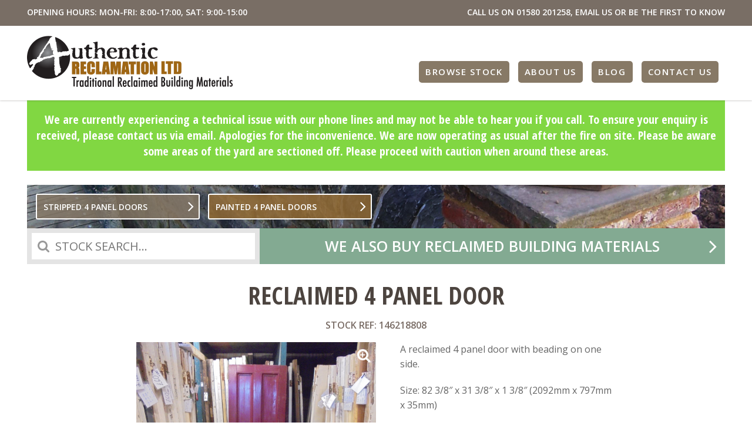

--- FILE ---
content_type: text/html; charset=UTF-8
request_url: https://authentic-reclamation.co.uk/stock-item/reclaimed-4-panel-door-1u/
body_size: 9183
content:
<!DOCTYPE html>
<html class="no-js" lang="en-GB" prefix="og: https://ogp.me/ns#">
<head>
	<meta charset="UTF-8" />
	<meta name="viewport" content="width=device-width,initial-scale=1.0" />
	<meta name="REQUEST_URL" content="https://authentic-reclamation.co.uk/stock-item/reclaimed-4-panel-door-1u/" />
	<meta name="SKYPE_TOOLBAR" content="SKYPE_TOOLBAR_PARSER_COMPATIBLE" />
	
<!-- Search Engine Optimization by Rank Math - https://rankmath.com/ -->
<title>Reclaimed 4 Panel Door - Authentic Reclamation</title>
<meta name="description" content="Size: 82 3/8&quot; x 31 3/8&quot; x 1 3/8&quot; (2092mm x 797mm x 35mm) Price: £75 + VAT"/>
<meta name="robots" content="follow, index, max-snippet:-1, max-video-preview:-1, max-image-preview:large"/>
<link rel="canonical" href="https://authentic-reclamation.co.uk/stock-item/reclaimed-4-panel-door-1u/" />
<meta property="og:locale" content="en_GB" />
<meta property="og:type" content="article" />
<meta property="og:title" content="Reclaimed 4 Panel Door - Authentic Reclamation" />
<meta property="og:description" content="Size: 82 3/8&quot; x 31 3/8&quot; x 1 3/8&quot; (2092mm x 797mm x 35mm) Price: £75 + VAT" />
<meta property="og:url" content="https://authentic-reclamation.co.uk/stock-item/reclaimed-4-panel-door-1u/" />
<meta property="og:site_name" content="Authentic Reclamation Ltd." />
<meta property="og:updated_time" content="2018-11-02T11:03:44+00:00" />
<meta property="og:image" content="https://authentic-reclamation.co.uk/wp-content/uploads/2016/08/Batch-t5-6-u1-4-009-1U-Far.jpg" />
<meta property="og:image:secure_url" content="https://authentic-reclamation.co.uk/wp-content/uploads/2016/08/Batch-t5-6-u1-4-009-1U-Far.jpg" />
<meta property="og:image:width" content="1200" />
<meta property="og:image:height" content="900" />
<meta property="og:image:alt" content="Reclaimed 4 Panel Door" />
<meta property="og:image:type" content="image/jpeg" />
<meta name="twitter:card" content="summary_large_image" />
<meta name="twitter:title" content="Reclaimed 4 Panel Door - Authentic Reclamation" />
<meta name="twitter:description" content="Size: 82 3/8&quot; x 31 3/8&quot; x 1 3/8&quot; (2092mm x 797mm x 35mm) Price: £75 + VAT" />
<meta name="twitter:image" content="https://authentic-reclamation.co.uk/wp-content/uploads/2016/08/Batch-t5-6-u1-4-009-1U-Far.jpg" />
<!-- /Rank Math WordPress SEO plugin -->

<link rel='dns-prefetch' href='//cdnjs.cloudflare.com' />
<link rel='dns-prefetch' href='//fonts.googleapis.com' />
<link rel="alternate" type="application/rss+xml" title="Authentic Reclamation &raquo; Feed" href="https://authentic-reclamation.co.uk/feed/" />
<style id='wp-img-auto-sizes-contain-inline-css'>
img:is([sizes=auto i],[sizes^="auto," i]){contain-intrinsic-size:3000px 1500px}
/*# sourceURL=wp-img-auto-sizes-contain-inline-css */
</style>
<link rel='stylesheet' id='authentic-reclamation-fonts-css' href='//fonts.googleapis.com/css?family=Open+Sans:400,600,700%7COpen+Sans+Condensed:700' />
<link rel='stylesheet' id='authentic-reclamation-css' href='https://authentic-reclamation.co.uk/wp-content/themes/authentic-reclamation/assets/css/main.css?ver=20180629' />
<script id="gforms-hooks-js">var gform;gform||(document.addEventListener("gform_main_scripts_loaded",function(){gform.scriptsLoaded=!0}),document.addEventListener("gform/theme/scripts_loaded",function(){gform.themeScriptsLoaded=!0}),window.addEventListener("DOMContentLoaded",function(){gform.domLoaded=!0}),gform={domLoaded:!1,scriptsLoaded:!1,themeScriptsLoaded:!1,isFormEditor:()=>"function"==typeof InitializeEditor,callIfLoaded:function(o){return!(!gform.domLoaded||!gform.scriptsLoaded||!gform.themeScriptsLoaded&&!gform.isFormEditor()||(gform.isFormEditor()&&console.warn("The use of gform.initializeOnLoaded() is deprecated in the form editor context and will be removed in Gravity Forms 3.1."),o(),0))},initializeOnLoaded:function(o){gform.callIfLoaded(o)||(document.addEventListener("gform_main_scripts_loaded",()=>{gform.scriptsLoaded=!0,gform.callIfLoaded(o)}),document.addEventListener("gform/theme/scripts_loaded",()=>{gform.themeScriptsLoaded=!0,gform.callIfLoaded(o)}),window.addEventListener("DOMContentLoaded",()=>{gform.domLoaded=!0,gform.callIfLoaded(o)}))},hooks:{action:{},filter:{}},addAction:function(o,r,e,t){gform.addHook("action",o,r,e,t)},addFilter:function(o,r,e,t){gform.addHook("filter",o,r,e,t)},doAction:function(o){gform.doHook("action",o,arguments)},applyFilters:function(o){return gform.doHook("filter",o,arguments)},removeAction:function(o,r){gform.removeHook("action",o,r)},removeFilter:function(o,r,e){gform.removeHook("filter",o,r,e)},addHook:function(o,r,e,t,n){null==gform.hooks[o][r]&&(gform.hooks[o][r]=[]);var d=gform.hooks[o][r];null==n&&(n=r+"_"+d.length),gform.hooks[o][r].push({tag:n,callable:e,priority:t=null==t?10:t})},doHook:function(r,o,e){var t;if(e=Array.prototype.slice.call(e,1),null!=gform.hooks[r][o]&&((o=gform.hooks[r][o]).sort(function(o,r){return o.priority-r.priority}),o.forEach(function(o){"function"!=typeof(t=o.callable)&&(t=window[t]),"action"==r?t.apply(null,e):e[0]=t.apply(null,e)})),"filter"==r)return e[0]},removeHook:function(o,r,t,n){var e;null!=gform.hooks[o][r]&&(e=(e=gform.hooks[o][r]).filter(function(o,r,e){return!!(null!=n&&n!=o.tag||null!=t&&t!=o.priority)}),gform.hooks[o][r]=e)}});</script>
<link rel="https://api.w.org/" href="https://authentic-reclamation.co.uk/wp-json/" /><link rel="EditURI" type="application/rsd+xml" title="RSD" href="https://authentic-reclamation.co.uk/xmlrpc.php?rsd" />
<meta name="generator" content="WordPress 6.9" />
<link rel='shortlink' href='https://authentic-reclamation.co.uk/?p=16809' />
<!-- Google Tag Manager -->
<script>(function(w,d,s,l,i){w[l]=w[l]||[];w[l].push({'gtm.start':
new Date().getTime(),event:'gtm.js'});var f=d.getElementsByTagName(s)[0],
j=d.createElement(s),dl=l!='dataLayer'?'&l='+l:'';j.async=true;j.src=
'https://www.googletagmanager.com/gtm.js?id='+i+dl;f.parentNode.insertBefore(j,f);
})(window,document,'script','dataLayer','GTM-NFBVN38');</script>
<!-- End Google Tag Manager -->		<style id="wp-custom-css">
			.site-notice h2 a {
	color:#fff;
}

.christmas-notice {
	background-color: #c9122e;
color: #fff!important;
padding: 1em 0;
font: 700 1.25em/normal 'Open Sans Condensed',sans-serif;
text-align: center;
max-width: 1188px;
margin: auto;
  margin-bottom: auto;
}

.christmas-notice h3 {
	color:#fff;
}

.blog .excerpt {
	display:none;
}		</style>
			<script>(function(d,c){d[c]=d[c].replace('no-js', 'js');})(document.documentElement,'className');</script>
</head>
<body class="wp-singular stock-template-default single single-stock postid-16809 wp-theme-authentic-reclamation">
    
        
	<header class="top">
		<div class="contact-bar">
			<div class="wrap">
				<p class="opening-hours">OPENING HOURS: MON-FRI: 8:00-17:00, SAT: 9:00-15:00</p>
				<p class="contact-details">
					CALL US ON <a href="tel:01580%20201258">01580 201258</a>, <a href="&#109;&#97;&#105;lto&#58;i&#110;&#102;o&#64;au&#116;&#104;e&#110;&#116;&#105;c&#45;r&#101;&#99;&#108;&#97;m&#97;&#116;&#105;&#111;&#110;&#46;&#99;&#111;.u&#107;">EMAIL US</a> <a href="">OR BE THE FIRST TO KNOW</a>
				</p>
			</div>
		</div>
		<div class="branding">
			<div class="wrap">
				<a class="logo" href="https://authentic-reclamation.co.uk">Authentic Reclamation</a>
				<nav class="top-nav">
					<span class="menu-control"></span><ul><li><a href="/stock/">Browse Stock</a></li>
<li class="is-parent"><a href="https://authentic-reclamation.co.uk/about-us/">About Us</a>
<ul class="sub-menu">
	<li><a href="https://authentic-reclamation.co.uk/about-us/delivery/">Terms &#038; Conditions</a></li>
</ul>
</li>
<li><a href="https://authentic-reclamation.co.uk/blog/">Blog</a></li>
<li><a href="https://authentic-reclamation.co.uk/about-us/contact-us/">Contact Us</a></li>
</ul>				</nav>
			</div>
		</div>
	</header>

	
<div class="site-notice" style="background-color: #81d742;">
	We are currently experiencing a technical issue with our phone lines and may not be able to hear you if you call. To ensure your enquiry is received, please contact us via email. Apologies for the inconvenience. We are now operating as usual after the fire on site.</strong> Please be aware some areas of the yard are sectioned off. Please proceed with caution when around these areas. <br></div>
	
<div class="header">
	
<div class="banner">
	
	
<nav class="header-nav">
	<span class="menu-control">Menu</span>
	<ul>
		<li><a href="https://authentic-reclamation.co.uk/stock-categories/reclaimed-doors/internal-doors/4-panel-victorian/stripped-4-panel-doors/">Stripped 4 Panel Doors</a></li>
	<li class="is-active"><a href="https://authentic-reclamation.co.uk/stock-categories/reclaimed-doors/internal-doors/4-panel-victorian/painted-4-panel-doors/">Painted 4 Panel Doors</a></li>	</ul>
</nav>
</div>

	<div class="header-search header-search--action">
		<form class="search-form" role="search" action="https://authentic-reclamation.co.uk/stock/">
			<input class="search-form-input" type="text" name="s" placeholder="STOCK SEARCH..." />
			<button class="search-form-submit" type="submit">Search</button>
		</form>
	</div>

	
		<a class="header-action" href="/about-us/we-buy-reclaimed-building-materials/">
			We also buy reclaimed building materials		</a>

	</div>
	
	<main class="main">

<article class="full_article stock-end-page">
	<h1 class="entry-title">Reclaimed 4 Panel Door</h1>

	
					<span class="reference">STOCK REF: 146218808</span>
		
		
			<div class="stock-gallery">
				<div class="stock-gallery-images">
					
						<a class="stock-gallery-image" href="https://authentic-reclamation.co.uk/wp-content/uploads/2016/08/Batch-t5-6-u1-4-009-1U-Far.jpg">
														<img width="768" height="576" src="https://authentic-reclamation.co.uk/wp-content/uploads/2016/08/Batch-t5-6-u1-4-009-1U-Far.jpg" class="attachment-medium_large size-medium_large" alt="" decoding="async" loading="lazy" srcset="https://authentic-reclamation.co.uk/wp-content/uploads/2016/08/Batch-t5-6-u1-4-009-1U-Far.jpg 1200w, https://authentic-reclamation.co.uk/wp-content/uploads/2016/08/Batch-t5-6-u1-4-009-1U-Far-270x203.jpg 270w, https://authentic-reclamation.co.uk/wp-content/uploads/2016/08/Batch-t5-6-u1-4-009-1U-Far-430x323.jpg 430w" sizes="auto, (max-width: 768px) 100vw, 768px" />						</a>

					
						<a class="stock-gallery-image" href="https://authentic-reclamation.co.uk/wp-content/uploads/2016/08/Batch-t5-6-u1-4-010-1U-Close.jpg">
														<img width="768" height="576" src="https://authentic-reclamation.co.uk/wp-content/uploads/2016/08/Batch-t5-6-u1-4-010-1U-Close.jpg" class="attachment-medium_large size-medium_large" alt="" decoding="async" loading="lazy" srcset="https://authentic-reclamation.co.uk/wp-content/uploads/2016/08/Batch-t5-6-u1-4-010-1U-Close.jpg 1200w, https://authentic-reclamation.co.uk/wp-content/uploads/2016/08/Batch-t5-6-u1-4-010-1U-Close-430x323.jpg 430w" sizes="auto, (max-width: 768px) 100vw, 768px" />						</a>

									</div>

							</div>

		
		<div class="article_main">
			<p>A reclaimed 4 panel door with beading on one side.</p>
<p>Size: 82 3/8&#8243; x 31 3/8&#8243; x 1 3/8&#8243; (2092mm x 797mm x 35mm)</p>
<p>Price: £75 + VAT</p>
<p>If you want to ask any questions about this reclaimed 4 Panel door or any other <a href="http://authentic-reclamation.co.uk/stock/doors/">reclaimed doors</a> we have in stock, then please call us at Authentic Reclamation on <strong>01580 201258</strong>. Feel free to come and visit our yard in East Sussex and have a browse through our stock. Staff are always available to give you a hand and show you around our stock.</p>

			<div style="text-align: center;">
				<a href="#gform_wrapper_4" class="button" data-modal>Ask a question about this item</a>
			</div>
		</div>

		<div class="screen-reader-text">
                <div class='gf_browser_chrome gform_wrapper gform_legacy_markup_wrapper gform-theme--no-framework' data-form-theme='legacy' data-form-index='0' id='gform_wrapper_4' ><form method='post' enctype='multipart/form-data' target='gform_ajax_frame_4' id='gform_4'  action='/stock-item/reclaimed-4-panel-door-1u/' data-formid='4' novalidate>
                        <div class='gform-body gform_body'><ul id='gform_fields_4' class='gform_fields top_label form_sublabel_below description_below validation_below'><li id="field_4_8" class="gfield gfield--type-honeypot gform_validation_container field_sublabel_below gfield--has-description field_description_below field_validation_below gfield_visibility_visible"  ><label class='gfield_label gform-field-label' for='input_4_8'>X/Twitter</label><div class='ginput_container'><input name='input_8' id='input_4_8' type='text' value='' autocomplete='new-password'/></div><div class='gfield_description' id='gfield_description_4_8'>This field is for validation purposes and should be left unchanged.</div></li><li id="field_4_1" class="gfield gfield--type-text gfield_contains_required field_sublabel_below gfield--no-description field_description_below field_validation_below gfield_visibility_visible"  ><label class='gfield_label gform-field-label' for='input_4_1'>Full Name<span class="gfield_required"><span class="gfield_required gfield_required_asterisk">*</span></span></label><div class='ginput_container ginput_container_text'><input name='input_1' id='input_4_1' type='text' value='' class='medium'     aria-required="true" aria-invalid="false"   /></div></li><li id="field_4_2" class="gfield gfield--type-text gfield_contains_required field_sublabel_below gfield--no-description field_description_below field_validation_below gfield_visibility_visible"  ><label class='gfield_label gform-field-label' for='input_4_2'>Telephone Number<span class="gfield_required"><span class="gfield_required gfield_required_asterisk">*</span></span></label><div class='ginput_container ginput_container_text'><input name='input_2' id='input_4_2' type='text' value='' class='medium'     aria-required="true" aria-invalid="false"   /></div></li><li id="field_4_3" class="gfield gfield--type-email gfield_contains_required field_sublabel_below gfield--no-description field_description_below field_validation_below gfield_visibility_visible"  ><label class='gfield_label gform-field-label' for='input_4_3'>Email Address<span class="gfield_required"><span class="gfield_required gfield_required_asterisk">*</span></span></label><div class='ginput_container ginput_container_email'>
                            <input name='input_3' id='input_4_3' type='email' value='' class='medium'    aria-required="true" aria-invalid="false"  />
                        </div></li><li id="field_4_4" class="gfield gfield--type-text gfield_contains_required field_sublabel_below gfield--no-description field_description_below field_validation_below gfield_visibility_visible"  ><label class='gfield_label gform-field-label' for='input_4_4'>Town / Post Code<span class="gfield_required"><span class="gfield_required gfield_required_asterisk">*</span></span></label><div class='ginput_container ginput_container_text'><input name='input_4' id='input_4_4' type='text' value='' class='medium'     aria-required="true" aria-invalid="false"   /></div></li><li id="field_4_6" class="gfield gfield--type-text gfield_contains_required field_sublabel_below gfield--no-description field_description_below field_validation_below gfield_visibility_visible"  ><label class='gfield_label gform-field-label' for='input_4_6'>Stock Reference Number<span class="gfield_required"><span class="gfield_required gfield_required_asterisk">*</span></span></label><div class='ginput_container ginput_container_text'><input name='input_6' id='input_4_6' type='text' value='146218808' class='medium'     aria-required="true" aria-invalid="false"   /></div></li><li id="field_4_5" class="gfield gfield--type-textarea gfield_contains_required field_sublabel_below gfield--no-description field_description_below field_validation_below gfield_visibility_visible"  ><label class='gfield_label gform-field-label' for='input_4_5'>Requirements<span class="gfield_required"><span class="gfield_required gfield_required_asterisk">*</span></span></label><div class='ginput_container ginput_container_textarea'><textarea name='input_5' id='input_4_5' class='textarea medium'     aria-required="true" aria-invalid="false"   rows='10' cols='50'></textarea></div></li><li id="field_4_7" class="gfield gfield--type-captcha field_sublabel_below gfield--no-description field_description_below field_validation_below gfield_visibility_visible"  ><label class='gfield_label gform-field-label' for='input_4_7'>CAPTCHA</label><div id='input_4_7' class='ginput_container ginput_recaptcha' data-sitekey='6LdYpsQUAAAAAE7Lk398JqwB8TGok-H-uNkxlBMW'  data-theme='light' data-tabindex='0'  data-badge=''></div></li></ul></div>
        <div class='gform-footer gform_footer top_label'> <input type='submit' id='gform_submit_button_4' class='gform_button button' onclick='gform.submission.handleButtonClick(this);' data-submission-type='submit' value='Submit'  /> <input type='hidden' name='gform_ajax' value='form_id=4&amp;title=&amp;description=&amp;tabindex=0&amp;theme=legacy&amp;styles=[]&amp;hash=985555476655b00888652c793bc4674c' />
            <input type='hidden' class='gform_hidden' name='gform_submission_method' data-js='gform_submission_method_4' value='iframe' />
            <input type='hidden' class='gform_hidden' name='gform_theme' data-js='gform_theme_4' id='gform_theme_4' value='legacy' />
            <input type='hidden' class='gform_hidden' name='gform_style_settings' data-js='gform_style_settings_4' id='gform_style_settings_4' value='[]' />
            <input type='hidden' class='gform_hidden' name='is_submit_4' value='1' />
            <input type='hidden' class='gform_hidden' name='gform_submit' value='4' />
            
            <input type='hidden' class='gform_hidden' name='gform_unique_id' value='' />
            <input type='hidden' class='gform_hidden' name='state_4' value='WyJbXSIsIjkxNmNiNzFiMjA1Y2FjNzhmMTZhYTk3YTM1YmNkZTcyIl0=' />
            <input type='hidden' autocomplete='off' class='gform_hidden' name='gform_target_page_number_4' id='gform_target_page_number_4' value='0' />
            <input type='hidden' autocomplete='off' class='gform_hidden' name='gform_source_page_number_4' id='gform_source_page_number_4' value='1' />
            <input type='hidden' name='gform_field_values' value='stock-ref=146218808' />
            
        </div>
                        </form>
                        </div>
		                <iframe style='display:none;width:0px;height:0px;' src='about:blank' name='gform_ajax_frame_4' id='gform_ajax_frame_4' title='This iframe contains the logic required to handle Ajax powered Gravity Forms.'></iframe>
		                <script>
gform.initializeOnLoaded( function() {gformInitSpinner( 4, 'https://authentic-reclamation.co.uk/wp-content/plugins/gravityforms/images/spinner.svg', true );jQuery('#gform_ajax_frame_4').on('load',function(){var contents = jQuery(this).contents().find('*').html();var is_postback = contents.indexOf('GF_AJAX_POSTBACK') >= 0;if(!is_postback){return;}var form_content = jQuery(this).contents().find('#gform_wrapper_4');var is_confirmation = jQuery(this).contents().find('#gform_confirmation_wrapper_4').length > 0;var is_redirect = contents.indexOf('gformRedirect(){') >= 0;var is_form = form_content.length > 0 && ! is_redirect && ! is_confirmation;var mt = parseInt(jQuery('html').css('margin-top'), 10) + parseInt(jQuery('body').css('margin-top'), 10) + 100;if(is_form){jQuery('#gform_wrapper_4').html(form_content.html());if(form_content.hasClass('gform_validation_error')){jQuery('#gform_wrapper_4').addClass('gform_validation_error');} else {jQuery('#gform_wrapper_4').removeClass('gform_validation_error');}setTimeout( function() { /* delay the scroll by 50 milliseconds to fix a bug in chrome */  }, 50 );if(window['gformInitDatepicker']) {gformInitDatepicker();}if(window['gformInitPriceFields']) {gformInitPriceFields();}var current_page = jQuery('#gform_source_page_number_4').val();gformInitSpinner( 4, 'https://authentic-reclamation.co.uk/wp-content/plugins/gravityforms/images/spinner.svg', true );jQuery(document).trigger('gform_page_loaded', [4, current_page]);window['gf_submitting_4'] = false;}else if(!is_redirect){var confirmation_content = jQuery(this).contents().find('.GF_AJAX_POSTBACK').html();if(!confirmation_content){confirmation_content = contents;}jQuery('#gform_wrapper_4').replaceWith(confirmation_content);jQuery(document).trigger('gform_confirmation_loaded', [4]);window['gf_submitting_4'] = false;wp.a11y.speak(jQuery('#gform_confirmation_message_4').text());}else{jQuery('#gform_4').append(contents);if(window['gformRedirect']) {gformRedirect();}}jQuery(document).trigger("gform_pre_post_render", [{ formId: "4", currentPage: "current_page", abort: function() { this.preventDefault(); } }]);        if (event && event.defaultPrevented) {                return;        }        const gformWrapperDiv = document.getElementById( "gform_wrapper_4" );        if ( gformWrapperDiv ) {            const visibilitySpan = document.createElement( "span" );            visibilitySpan.id = "gform_visibility_test_4";            gformWrapperDiv.insertAdjacentElement( "afterend", visibilitySpan );        }        const visibilityTestDiv = document.getElementById( "gform_visibility_test_4" );        let postRenderFired = false;        function triggerPostRender() {            if ( postRenderFired ) {                return;            }            postRenderFired = true;            gform.core.triggerPostRenderEvents( 4, current_page );            if ( visibilityTestDiv ) {                visibilityTestDiv.parentNode.removeChild( visibilityTestDiv );            }        }        function debounce( func, wait, immediate ) {            var timeout;            return function() {                var context = this, args = arguments;                var later = function() {                    timeout = null;                    if ( !immediate ) func.apply( context, args );                };                var callNow = immediate && !timeout;                clearTimeout( timeout );                timeout = setTimeout( later, wait );                if ( callNow ) func.apply( context, args );            };        }        const debouncedTriggerPostRender = debounce( function() {            triggerPostRender();        }, 200 );        if ( visibilityTestDiv && visibilityTestDiv.offsetParent === null ) {            const observer = new MutationObserver( ( mutations ) => {                mutations.forEach( ( mutation ) => {                    if ( mutation.type === 'attributes' && visibilityTestDiv.offsetParent !== null ) {                        debouncedTriggerPostRender();                        observer.disconnect();                    }                });            });            observer.observe( document.body, {                attributes: true,                childList: false,                subtree: true,                attributeFilter: [ 'style', 'class' ],            });        } else {            triggerPostRender();        }    } );} );
</script>
</div>

	</article>


	</main>

	
		<aside class="cta">
			<div class="wrap">
				<h2>Need some advice?</h2>
<hr />
<p>Want to chat about some stock we may have, or do you have a question?</p>
<p><span class="button"><a title="Contact Us" href="http://authentic-reclamation.co.uk/about-us/contact-us/">Get in touch</a></span> OR <span class="button"><a title="How to Find Us" href="http://authentic-reclamation.co.uk/find-us/">Visit our yard</a></span> OR <span class="button"><a title="Contact Us" href="http://authentic-reclamation.co.uk/special-items/">Be the first to know</a></span></p>
			</div>
		</aside>

	
	<footer class="low">
		<div class="wrap">
			<div class="legal">
				<strong>Authentic Reclamation</strong> West Lymden Farm, Lymden Lane, Stonegate, East Sussex TN5 7EF<br />
				Copyright &copy; 2026 Authentic Reclamation. All rights reserved. | <a class="privacy-policy-link" href="https://authentic-reclamation.co.uk/about-us/privacy-policy/" rel="privacy-policy">Privacy policy</a>			</div>

			<div class="social"><a target="_blank" class="social--twitter" href="https://twitter.com/AuthReclamation">Twitter</a> <a target="_blank" class="social--facebook" href="https://www.facebook.com/AuthenticReclamation/">Facebook</a> <a target="_blank" class="social--instagram" href="https://www.instagram.com/authenticreclamation/?hl=en">Instagram</a> <a target="_blank" class="social--pinterest" href="https://uk.pinterest.com/AuthReclamation/">Pinterest</a> </div>

			<div class="credit"><a target="_blank" href="http://www.sokada.co.uk/">Web Design Sussex</a> by Sokada Ltd</div>
		</div>
	</footer>

	<script type="speculationrules">
{"prefetch":[{"source":"document","where":{"and":[{"href_matches":"/*"},{"not":{"href_matches":["/wp-*.php","/wp-admin/*","/wp-content/uploads/*","/wp-content/*","/wp-content/plugins/*","/wp-content/themes/authentic-reclamation/*","/*\\?(.+)"]}},{"not":{"selector_matches":"a[rel~=\"nofollow\"]"}},{"not":{"selector_matches":".no-prefetch, .no-prefetch a"}}]},"eagerness":"conservative"}]}
</script>
<!-- Google Tag Manager (noscript) -->
<noscript><iframe src="https://www.googletagmanager.com/ns.html?id=GTM-NFBVN38" height="0" width="0" style="display:none;visibility:hidden"></iframe></noscript>
<!-- End Google Tag Manager (noscript) --><script src="//cdnjs.cloudflare.com/ajax/libs/jquery/2.2.4/jquery.min.js" id="jquery-js"></script>
<script src="https://authentic-reclamation.co.uk/wp-content/themes/authentic-reclamation/assets/js/main.js" id="authentic-reclamation-js"></script>
<script src="https://authentic-reclamation.co.uk/wp-includes/js/dist/dom-ready.min.js?ver=f77871ff7694fffea381" id="wp-dom-ready-js"></script>
<script src="https://authentic-reclamation.co.uk/wp-includes/js/dist/hooks.min.js?ver=dd5603f07f9220ed27f1" id="wp-hooks-js"></script>
<script src="https://authentic-reclamation.co.uk/wp-includes/js/dist/i18n.min.js?ver=c26c3dc7bed366793375" id="wp-i18n-js"></script>
<script id="wp-i18n-js-after">
wp.i18n.setLocaleData( { 'text direction\u0004ltr': [ 'ltr' ] } );
//# sourceURL=wp-i18n-js-after
</script>
<script id="wp-a11y-js-translations">
( function( domain, translations ) {
	var localeData = translations.locale_data[ domain ] || translations.locale_data.messages;
	localeData[""].domain = domain;
	wp.i18n.setLocaleData( localeData, domain );
} )( "default", {"translation-revision-date":"2025-12-15 12:18:56+0000","generator":"GlotPress\/4.0.3","domain":"messages","locale_data":{"messages":{"":{"domain":"messages","plural-forms":"nplurals=2; plural=n != 1;","lang":"en_GB"},"Notifications":["Notifications"]}},"comment":{"reference":"wp-includes\/js\/dist\/a11y.js"}} );
//# sourceURL=wp-a11y-js-translations
</script>
<script src="https://authentic-reclamation.co.uk/wp-includes/js/dist/a11y.min.js?ver=cb460b4676c94bd228ed" id="wp-a11y-js"></script>
<script defer='defer' src="https://authentic-reclamation.co.uk/wp-content/plugins/gravityforms/js/jquery.json.min.js?ver=2.9.25" id="gform_json-js"></script>
<script id="gform_gravityforms-js-extra">
var gform_i18n = {"datepicker":{"days":{"monday":"Mo","tuesday":"Tu","wednesday":"We","thursday":"Th","friday":"Fr","saturday":"Sa","sunday":"Su"},"months":{"january":"January","february":"February","march":"March","april":"April","may":"May","june":"June","july":"July","august":"August","september":"September","october":"October","november":"November","december":"December"},"firstDay":1,"iconText":"Select date"}};
var gf_legacy_multi = [];
var gform_gravityforms = {"strings":{"invalid_file_extension":"This type of file is not allowed. Must be one of the following:","delete_file":"Delete this file","in_progress":"in progress","file_exceeds_limit":"File exceeds size limit","illegal_extension":"This type of file is not allowed.","max_reached":"Maximum number of files reached","unknown_error":"There was a problem while saving the file on the server","currently_uploading":"Please wait for the uploading to complete","cancel":"Cancel","cancel_upload":"Cancel this upload","cancelled":"Cancelled","error":"Error","message":"Message"},"vars":{"images_url":"https://authentic-reclamation.co.uk/wp-content/plugins/gravityforms/images"}};
var gf_global = {"gf_currency_config":{"name":"Pound Sterling","symbol_left":"&#163;","symbol_right":"","symbol_padding":" ","thousand_separator":",","decimal_separator":".","decimals":2,"code":"GBP"},"base_url":"https://authentic-reclamation.co.uk/wp-content/plugins/gravityforms","number_formats":[],"spinnerUrl":"https://authentic-reclamation.co.uk/wp-content/plugins/gravityforms/images/spinner.svg","version_hash":"7c1306056ba1d6f20a58b957ffbb3c8c","strings":{"newRowAdded":"New row added.","rowRemoved":"Row removed","formSaved":"The form has been saved.  The content contains the link to return and complete the form."}};
//# sourceURL=gform_gravityforms-js-extra
</script>
<script defer='defer' src="https://authentic-reclamation.co.uk/wp-content/plugins/gravityforms/js/gravityforms.min.js?ver=2.9.25" id="gform_gravityforms-js"></script>
<script defer='defer' src="https://www.google.com/recaptcha/api.js?hl=en&amp;ver=6.9#038;render=explicit" id="gform_recaptcha-js"></script>
<script defer='defer' src="https://authentic-reclamation.co.uk/wp-content/plugins/gravityforms/assets/js/dist/utils.min.js?ver=48a3755090e76a154853db28fc254681" id="gform_gravityforms_utils-js"></script>
<script defer='defer' src="https://authentic-reclamation.co.uk/wp-content/plugins/gravityforms/assets/js/dist/vendor-theme.min.js?ver=4f8b3915c1c1e1a6800825abd64b03cb" id="gform_gravityforms_theme_vendors-js"></script>
<script id="gform_gravityforms_theme-js-extra">
var gform_theme_config = {"common":{"form":{"honeypot":{"version_hash":"7c1306056ba1d6f20a58b957ffbb3c8c"},"ajax":{"ajaxurl":"https://authentic-reclamation.co.uk/wp-admin/admin-ajax.php","ajax_submission_nonce":"0f98c05281","i18n":{"step_announcement":"Step %1$s of %2$s, %3$s","unknown_error":"There was an unknown error processing your request. Please try again."}}}},"hmr_dev":"","public_path":"https://authentic-reclamation.co.uk/wp-content/plugins/gravityforms/assets/js/dist/","config_nonce":"253fe81955"};
//# sourceURL=gform_gravityforms_theme-js-extra
</script>
<script defer='defer' src="https://authentic-reclamation.co.uk/wp-content/plugins/gravityforms/assets/js/dist/scripts-theme.min.js?ver=244d9e312b90e462b62b2d9b9d415753" id="gform_gravityforms_theme-js"></script>
<script>
gform.initializeOnLoaded( function() { jQuery(document).on('gform_post_render', function(event, formId, currentPage){if(formId == 4) {} } );jQuery(document).on('gform_post_conditional_logic', function(event, formId, fields, isInit){} ) } );
</script>
<script>
gform.initializeOnLoaded( function() {jQuery(document).trigger("gform_pre_post_render", [{ formId: "4", currentPage: "1", abort: function() { this.preventDefault(); } }]);        if (event && event.defaultPrevented) {                return;        }        const gformWrapperDiv = document.getElementById( "gform_wrapper_4" );        if ( gformWrapperDiv ) {            const visibilitySpan = document.createElement( "span" );            visibilitySpan.id = "gform_visibility_test_4";            gformWrapperDiv.insertAdjacentElement( "afterend", visibilitySpan );        }        const visibilityTestDiv = document.getElementById( "gform_visibility_test_4" );        let postRenderFired = false;        function triggerPostRender() {            if ( postRenderFired ) {                return;            }            postRenderFired = true;            gform.core.triggerPostRenderEvents( 4, 1 );            if ( visibilityTestDiv ) {                visibilityTestDiv.parentNode.removeChild( visibilityTestDiv );            }        }        function debounce( func, wait, immediate ) {            var timeout;            return function() {                var context = this, args = arguments;                var later = function() {                    timeout = null;                    if ( !immediate ) func.apply( context, args );                };                var callNow = immediate && !timeout;                clearTimeout( timeout );                timeout = setTimeout( later, wait );                if ( callNow ) func.apply( context, args );            };        }        const debouncedTriggerPostRender = debounce( function() {            triggerPostRender();        }, 200 );        if ( visibilityTestDiv && visibilityTestDiv.offsetParent === null ) {            const observer = new MutationObserver( ( mutations ) => {                mutations.forEach( ( mutation ) => {                    if ( mutation.type === 'attributes' && visibilityTestDiv.offsetParent !== null ) {                        debouncedTriggerPostRender();                        observer.disconnect();                    }                });            });            observer.observe( document.body, {                attributes: true,                childList: false,                subtree: true,                attributeFilter: [ 'style', 'class' ],            });        } else {            triggerPostRender();        }    } );
</script>
</body>
</html>
<!--
Performance optimized by W3 Total Cache. Learn more: https://www.boldgrid.com/w3-total-cache/?utm_source=w3tc&utm_medium=footer_comment&utm_campaign=free_plugin

Page Caching using Disk: Enhanced 
Content Delivery Network via N/A
Minified using Disk

Served from: authentic-reclamation.co.uk @ 2026-01-21 18:16:19 by W3 Total Cache
-->

--- FILE ---
content_type: text/html; charset=utf-8
request_url: https://www.google.com/recaptcha/api2/anchor?ar=1&k=6LdYpsQUAAAAAE7Lk398JqwB8TGok-H-uNkxlBMW&co=aHR0cHM6Ly9hdXRoZW50aWMtcmVjbGFtYXRpb24uY28udWs6NDQz&hl=en&v=PoyoqOPhxBO7pBk68S4YbpHZ&theme=light&size=normal&anchor-ms=20000&execute-ms=30000&cb=703p8h6egasq
body_size: 49719
content:
<!DOCTYPE HTML><html dir="ltr" lang="en"><head><meta http-equiv="Content-Type" content="text/html; charset=UTF-8">
<meta http-equiv="X-UA-Compatible" content="IE=edge">
<title>reCAPTCHA</title>
<style type="text/css">
/* cyrillic-ext */
@font-face {
  font-family: 'Roboto';
  font-style: normal;
  font-weight: 400;
  font-stretch: 100%;
  src: url(//fonts.gstatic.com/s/roboto/v48/KFO7CnqEu92Fr1ME7kSn66aGLdTylUAMa3GUBHMdazTgWw.woff2) format('woff2');
  unicode-range: U+0460-052F, U+1C80-1C8A, U+20B4, U+2DE0-2DFF, U+A640-A69F, U+FE2E-FE2F;
}
/* cyrillic */
@font-face {
  font-family: 'Roboto';
  font-style: normal;
  font-weight: 400;
  font-stretch: 100%;
  src: url(//fonts.gstatic.com/s/roboto/v48/KFO7CnqEu92Fr1ME7kSn66aGLdTylUAMa3iUBHMdazTgWw.woff2) format('woff2');
  unicode-range: U+0301, U+0400-045F, U+0490-0491, U+04B0-04B1, U+2116;
}
/* greek-ext */
@font-face {
  font-family: 'Roboto';
  font-style: normal;
  font-weight: 400;
  font-stretch: 100%;
  src: url(//fonts.gstatic.com/s/roboto/v48/KFO7CnqEu92Fr1ME7kSn66aGLdTylUAMa3CUBHMdazTgWw.woff2) format('woff2');
  unicode-range: U+1F00-1FFF;
}
/* greek */
@font-face {
  font-family: 'Roboto';
  font-style: normal;
  font-weight: 400;
  font-stretch: 100%;
  src: url(//fonts.gstatic.com/s/roboto/v48/KFO7CnqEu92Fr1ME7kSn66aGLdTylUAMa3-UBHMdazTgWw.woff2) format('woff2');
  unicode-range: U+0370-0377, U+037A-037F, U+0384-038A, U+038C, U+038E-03A1, U+03A3-03FF;
}
/* math */
@font-face {
  font-family: 'Roboto';
  font-style: normal;
  font-weight: 400;
  font-stretch: 100%;
  src: url(//fonts.gstatic.com/s/roboto/v48/KFO7CnqEu92Fr1ME7kSn66aGLdTylUAMawCUBHMdazTgWw.woff2) format('woff2');
  unicode-range: U+0302-0303, U+0305, U+0307-0308, U+0310, U+0312, U+0315, U+031A, U+0326-0327, U+032C, U+032F-0330, U+0332-0333, U+0338, U+033A, U+0346, U+034D, U+0391-03A1, U+03A3-03A9, U+03B1-03C9, U+03D1, U+03D5-03D6, U+03F0-03F1, U+03F4-03F5, U+2016-2017, U+2034-2038, U+203C, U+2040, U+2043, U+2047, U+2050, U+2057, U+205F, U+2070-2071, U+2074-208E, U+2090-209C, U+20D0-20DC, U+20E1, U+20E5-20EF, U+2100-2112, U+2114-2115, U+2117-2121, U+2123-214F, U+2190, U+2192, U+2194-21AE, U+21B0-21E5, U+21F1-21F2, U+21F4-2211, U+2213-2214, U+2216-22FF, U+2308-230B, U+2310, U+2319, U+231C-2321, U+2336-237A, U+237C, U+2395, U+239B-23B7, U+23D0, U+23DC-23E1, U+2474-2475, U+25AF, U+25B3, U+25B7, U+25BD, U+25C1, U+25CA, U+25CC, U+25FB, U+266D-266F, U+27C0-27FF, U+2900-2AFF, U+2B0E-2B11, U+2B30-2B4C, U+2BFE, U+3030, U+FF5B, U+FF5D, U+1D400-1D7FF, U+1EE00-1EEFF;
}
/* symbols */
@font-face {
  font-family: 'Roboto';
  font-style: normal;
  font-weight: 400;
  font-stretch: 100%;
  src: url(//fonts.gstatic.com/s/roboto/v48/KFO7CnqEu92Fr1ME7kSn66aGLdTylUAMaxKUBHMdazTgWw.woff2) format('woff2');
  unicode-range: U+0001-000C, U+000E-001F, U+007F-009F, U+20DD-20E0, U+20E2-20E4, U+2150-218F, U+2190, U+2192, U+2194-2199, U+21AF, U+21E6-21F0, U+21F3, U+2218-2219, U+2299, U+22C4-22C6, U+2300-243F, U+2440-244A, U+2460-24FF, U+25A0-27BF, U+2800-28FF, U+2921-2922, U+2981, U+29BF, U+29EB, U+2B00-2BFF, U+4DC0-4DFF, U+FFF9-FFFB, U+10140-1018E, U+10190-1019C, U+101A0, U+101D0-101FD, U+102E0-102FB, U+10E60-10E7E, U+1D2C0-1D2D3, U+1D2E0-1D37F, U+1F000-1F0FF, U+1F100-1F1AD, U+1F1E6-1F1FF, U+1F30D-1F30F, U+1F315, U+1F31C, U+1F31E, U+1F320-1F32C, U+1F336, U+1F378, U+1F37D, U+1F382, U+1F393-1F39F, U+1F3A7-1F3A8, U+1F3AC-1F3AF, U+1F3C2, U+1F3C4-1F3C6, U+1F3CA-1F3CE, U+1F3D4-1F3E0, U+1F3ED, U+1F3F1-1F3F3, U+1F3F5-1F3F7, U+1F408, U+1F415, U+1F41F, U+1F426, U+1F43F, U+1F441-1F442, U+1F444, U+1F446-1F449, U+1F44C-1F44E, U+1F453, U+1F46A, U+1F47D, U+1F4A3, U+1F4B0, U+1F4B3, U+1F4B9, U+1F4BB, U+1F4BF, U+1F4C8-1F4CB, U+1F4D6, U+1F4DA, U+1F4DF, U+1F4E3-1F4E6, U+1F4EA-1F4ED, U+1F4F7, U+1F4F9-1F4FB, U+1F4FD-1F4FE, U+1F503, U+1F507-1F50B, U+1F50D, U+1F512-1F513, U+1F53E-1F54A, U+1F54F-1F5FA, U+1F610, U+1F650-1F67F, U+1F687, U+1F68D, U+1F691, U+1F694, U+1F698, U+1F6AD, U+1F6B2, U+1F6B9-1F6BA, U+1F6BC, U+1F6C6-1F6CF, U+1F6D3-1F6D7, U+1F6E0-1F6EA, U+1F6F0-1F6F3, U+1F6F7-1F6FC, U+1F700-1F7FF, U+1F800-1F80B, U+1F810-1F847, U+1F850-1F859, U+1F860-1F887, U+1F890-1F8AD, U+1F8B0-1F8BB, U+1F8C0-1F8C1, U+1F900-1F90B, U+1F93B, U+1F946, U+1F984, U+1F996, U+1F9E9, U+1FA00-1FA6F, U+1FA70-1FA7C, U+1FA80-1FA89, U+1FA8F-1FAC6, U+1FACE-1FADC, U+1FADF-1FAE9, U+1FAF0-1FAF8, U+1FB00-1FBFF;
}
/* vietnamese */
@font-face {
  font-family: 'Roboto';
  font-style: normal;
  font-weight: 400;
  font-stretch: 100%;
  src: url(//fonts.gstatic.com/s/roboto/v48/KFO7CnqEu92Fr1ME7kSn66aGLdTylUAMa3OUBHMdazTgWw.woff2) format('woff2');
  unicode-range: U+0102-0103, U+0110-0111, U+0128-0129, U+0168-0169, U+01A0-01A1, U+01AF-01B0, U+0300-0301, U+0303-0304, U+0308-0309, U+0323, U+0329, U+1EA0-1EF9, U+20AB;
}
/* latin-ext */
@font-face {
  font-family: 'Roboto';
  font-style: normal;
  font-weight: 400;
  font-stretch: 100%;
  src: url(//fonts.gstatic.com/s/roboto/v48/KFO7CnqEu92Fr1ME7kSn66aGLdTylUAMa3KUBHMdazTgWw.woff2) format('woff2');
  unicode-range: U+0100-02BA, U+02BD-02C5, U+02C7-02CC, U+02CE-02D7, U+02DD-02FF, U+0304, U+0308, U+0329, U+1D00-1DBF, U+1E00-1E9F, U+1EF2-1EFF, U+2020, U+20A0-20AB, U+20AD-20C0, U+2113, U+2C60-2C7F, U+A720-A7FF;
}
/* latin */
@font-face {
  font-family: 'Roboto';
  font-style: normal;
  font-weight: 400;
  font-stretch: 100%;
  src: url(//fonts.gstatic.com/s/roboto/v48/KFO7CnqEu92Fr1ME7kSn66aGLdTylUAMa3yUBHMdazQ.woff2) format('woff2');
  unicode-range: U+0000-00FF, U+0131, U+0152-0153, U+02BB-02BC, U+02C6, U+02DA, U+02DC, U+0304, U+0308, U+0329, U+2000-206F, U+20AC, U+2122, U+2191, U+2193, U+2212, U+2215, U+FEFF, U+FFFD;
}
/* cyrillic-ext */
@font-face {
  font-family: 'Roboto';
  font-style: normal;
  font-weight: 500;
  font-stretch: 100%;
  src: url(//fonts.gstatic.com/s/roboto/v48/KFO7CnqEu92Fr1ME7kSn66aGLdTylUAMa3GUBHMdazTgWw.woff2) format('woff2');
  unicode-range: U+0460-052F, U+1C80-1C8A, U+20B4, U+2DE0-2DFF, U+A640-A69F, U+FE2E-FE2F;
}
/* cyrillic */
@font-face {
  font-family: 'Roboto';
  font-style: normal;
  font-weight: 500;
  font-stretch: 100%;
  src: url(//fonts.gstatic.com/s/roboto/v48/KFO7CnqEu92Fr1ME7kSn66aGLdTylUAMa3iUBHMdazTgWw.woff2) format('woff2');
  unicode-range: U+0301, U+0400-045F, U+0490-0491, U+04B0-04B1, U+2116;
}
/* greek-ext */
@font-face {
  font-family: 'Roboto';
  font-style: normal;
  font-weight: 500;
  font-stretch: 100%;
  src: url(//fonts.gstatic.com/s/roboto/v48/KFO7CnqEu92Fr1ME7kSn66aGLdTylUAMa3CUBHMdazTgWw.woff2) format('woff2');
  unicode-range: U+1F00-1FFF;
}
/* greek */
@font-face {
  font-family: 'Roboto';
  font-style: normal;
  font-weight: 500;
  font-stretch: 100%;
  src: url(//fonts.gstatic.com/s/roboto/v48/KFO7CnqEu92Fr1ME7kSn66aGLdTylUAMa3-UBHMdazTgWw.woff2) format('woff2');
  unicode-range: U+0370-0377, U+037A-037F, U+0384-038A, U+038C, U+038E-03A1, U+03A3-03FF;
}
/* math */
@font-face {
  font-family: 'Roboto';
  font-style: normal;
  font-weight: 500;
  font-stretch: 100%;
  src: url(//fonts.gstatic.com/s/roboto/v48/KFO7CnqEu92Fr1ME7kSn66aGLdTylUAMawCUBHMdazTgWw.woff2) format('woff2');
  unicode-range: U+0302-0303, U+0305, U+0307-0308, U+0310, U+0312, U+0315, U+031A, U+0326-0327, U+032C, U+032F-0330, U+0332-0333, U+0338, U+033A, U+0346, U+034D, U+0391-03A1, U+03A3-03A9, U+03B1-03C9, U+03D1, U+03D5-03D6, U+03F0-03F1, U+03F4-03F5, U+2016-2017, U+2034-2038, U+203C, U+2040, U+2043, U+2047, U+2050, U+2057, U+205F, U+2070-2071, U+2074-208E, U+2090-209C, U+20D0-20DC, U+20E1, U+20E5-20EF, U+2100-2112, U+2114-2115, U+2117-2121, U+2123-214F, U+2190, U+2192, U+2194-21AE, U+21B0-21E5, U+21F1-21F2, U+21F4-2211, U+2213-2214, U+2216-22FF, U+2308-230B, U+2310, U+2319, U+231C-2321, U+2336-237A, U+237C, U+2395, U+239B-23B7, U+23D0, U+23DC-23E1, U+2474-2475, U+25AF, U+25B3, U+25B7, U+25BD, U+25C1, U+25CA, U+25CC, U+25FB, U+266D-266F, U+27C0-27FF, U+2900-2AFF, U+2B0E-2B11, U+2B30-2B4C, U+2BFE, U+3030, U+FF5B, U+FF5D, U+1D400-1D7FF, U+1EE00-1EEFF;
}
/* symbols */
@font-face {
  font-family: 'Roboto';
  font-style: normal;
  font-weight: 500;
  font-stretch: 100%;
  src: url(//fonts.gstatic.com/s/roboto/v48/KFO7CnqEu92Fr1ME7kSn66aGLdTylUAMaxKUBHMdazTgWw.woff2) format('woff2');
  unicode-range: U+0001-000C, U+000E-001F, U+007F-009F, U+20DD-20E0, U+20E2-20E4, U+2150-218F, U+2190, U+2192, U+2194-2199, U+21AF, U+21E6-21F0, U+21F3, U+2218-2219, U+2299, U+22C4-22C6, U+2300-243F, U+2440-244A, U+2460-24FF, U+25A0-27BF, U+2800-28FF, U+2921-2922, U+2981, U+29BF, U+29EB, U+2B00-2BFF, U+4DC0-4DFF, U+FFF9-FFFB, U+10140-1018E, U+10190-1019C, U+101A0, U+101D0-101FD, U+102E0-102FB, U+10E60-10E7E, U+1D2C0-1D2D3, U+1D2E0-1D37F, U+1F000-1F0FF, U+1F100-1F1AD, U+1F1E6-1F1FF, U+1F30D-1F30F, U+1F315, U+1F31C, U+1F31E, U+1F320-1F32C, U+1F336, U+1F378, U+1F37D, U+1F382, U+1F393-1F39F, U+1F3A7-1F3A8, U+1F3AC-1F3AF, U+1F3C2, U+1F3C4-1F3C6, U+1F3CA-1F3CE, U+1F3D4-1F3E0, U+1F3ED, U+1F3F1-1F3F3, U+1F3F5-1F3F7, U+1F408, U+1F415, U+1F41F, U+1F426, U+1F43F, U+1F441-1F442, U+1F444, U+1F446-1F449, U+1F44C-1F44E, U+1F453, U+1F46A, U+1F47D, U+1F4A3, U+1F4B0, U+1F4B3, U+1F4B9, U+1F4BB, U+1F4BF, U+1F4C8-1F4CB, U+1F4D6, U+1F4DA, U+1F4DF, U+1F4E3-1F4E6, U+1F4EA-1F4ED, U+1F4F7, U+1F4F9-1F4FB, U+1F4FD-1F4FE, U+1F503, U+1F507-1F50B, U+1F50D, U+1F512-1F513, U+1F53E-1F54A, U+1F54F-1F5FA, U+1F610, U+1F650-1F67F, U+1F687, U+1F68D, U+1F691, U+1F694, U+1F698, U+1F6AD, U+1F6B2, U+1F6B9-1F6BA, U+1F6BC, U+1F6C6-1F6CF, U+1F6D3-1F6D7, U+1F6E0-1F6EA, U+1F6F0-1F6F3, U+1F6F7-1F6FC, U+1F700-1F7FF, U+1F800-1F80B, U+1F810-1F847, U+1F850-1F859, U+1F860-1F887, U+1F890-1F8AD, U+1F8B0-1F8BB, U+1F8C0-1F8C1, U+1F900-1F90B, U+1F93B, U+1F946, U+1F984, U+1F996, U+1F9E9, U+1FA00-1FA6F, U+1FA70-1FA7C, U+1FA80-1FA89, U+1FA8F-1FAC6, U+1FACE-1FADC, U+1FADF-1FAE9, U+1FAF0-1FAF8, U+1FB00-1FBFF;
}
/* vietnamese */
@font-face {
  font-family: 'Roboto';
  font-style: normal;
  font-weight: 500;
  font-stretch: 100%;
  src: url(//fonts.gstatic.com/s/roboto/v48/KFO7CnqEu92Fr1ME7kSn66aGLdTylUAMa3OUBHMdazTgWw.woff2) format('woff2');
  unicode-range: U+0102-0103, U+0110-0111, U+0128-0129, U+0168-0169, U+01A0-01A1, U+01AF-01B0, U+0300-0301, U+0303-0304, U+0308-0309, U+0323, U+0329, U+1EA0-1EF9, U+20AB;
}
/* latin-ext */
@font-face {
  font-family: 'Roboto';
  font-style: normal;
  font-weight: 500;
  font-stretch: 100%;
  src: url(//fonts.gstatic.com/s/roboto/v48/KFO7CnqEu92Fr1ME7kSn66aGLdTylUAMa3KUBHMdazTgWw.woff2) format('woff2');
  unicode-range: U+0100-02BA, U+02BD-02C5, U+02C7-02CC, U+02CE-02D7, U+02DD-02FF, U+0304, U+0308, U+0329, U+1D00-1DBF, U+1E00-1E9F, U+1EF2-1EFF, U+2020, U+20A0-20AB, U+20AD-20C0, U+2113, U+2C60-2C7F, U+A720-A7FF;
}
/* latin */
@font-face {
  font-family: 'Roboto';
  font-style: normal;
  font-weight: 500;
  font-stretch: 100%;
  src: url(//fonts.gstatic.com/s/roboto/v48/KFO7CnqEu92Fr1ME7kSn66aGLdTylUAMa3yUBHMdazQ.woff2) format('woff2');
  unicode-range: U+0000-00FF, U+0131, U+0152-0153, U+02BB-02BC, U+02C6, U+02DA, U+02DC, U+0304, U+0308, U+0329, U+2000-206F, U+20AC, U+2122, U+2191, U+2193, U+2212, U+2215, U+FEFF, U+FFFD;
}
/* cyrillic-ext */
@font-face {
  font-family: 'Roboto';
  font-style: normal;
  font-weight: 900;
  font-stretch: 100%;
  src: url(//fonts.gstatic.com/s/roboto/v48/KFO7CnqEu92Fr1ME7kSn66aGLdTylUAMa3GUBHMdazTgWw.woff2) format('woff2');
  unicode-range: U+0460-052F, U+1C80-1C8A, U+20B4, U+2DE0-2DFF, U+A640-A69F, U+FE2E-FE2F;
}
/* cyrillic */
@font-face {
  font-family: 'Roboto';
  font-style: normal;
  font-weight: 900;
  font-stretch: 100%;
  src: url(//fonts.gstatic.com/s/roboto/v48/KFO7CnqEu92Fr1ME7kSn66aGLdTylUAMa3iUBHMdazTgWw.woff2) format('woff2');
  unicode-range: U+0301, U+0400-045F, U+0490-0491, U+04B0-04B1, U+2116;
}
/* greek-ext */
@font-face {
  font-family: 'Roboto';
  font-style: normal;
  font-weight: 900;
  font-stretch: 100%;
  src: url(//fonts.gstatic.com/s/roboto/v48/KFO7CnqEu92Fr1ME7kSn66aGLdTylUAMa3CUBHMdazTgWw.woff2) format('woff2');
  unicode-range: U+1F00-1FFF;
}
/* greek */
@font-face {
  font-family: 'Roboto';
  font-style: normal;
  font-weight: 900;
  font-stretch: 100%;
  src: url(//fonts.gstatic.com/s/roboto/v48/KFO7CnqEu92Fr1ME7kSn66aGLdTylUAMa3-UBHMdazTgWw.woff2) format('woff2');
  unicode-range: U+0370-0377, U+037A-037F, U+0384-038A, U+038C, U+038E-03A1, U+03A3-03FF;
}
/* math */
@font-face {
  font-family: 'Roboto';
  font-style: normal;
  font-weight: 900;
  font-stretch: 100%;
  src: url(//fonts.gstatic.com/s/roboto/v48/KFO7CnqEu92Fr1ME7kSn66aGLdTylUAMawCUBHMdazTgWw.woff2) format('woff2');
  unicode-range: U+0302-0303, U+0305, U+0307-0308, U+0310, U+0312, U+0315, U+031A, U+0326-0327, U+032C, U+032F-0330, U+0332-0333, U+0338, U+033A, U+0346, U+034D, U+0391-03A1, U+03A3-03A9, U+03B1-03C9, U+03D1, U+03D5-03D6, U+03F0-03F1, U+03F4-03F5, U+2016-2017, U+2034-2038, U+203C, U+2040, U+2043, U+2047, U+2050, U+2057, U+205F, U+2070-2071, U+2074-208E, U+2090-209C, U+20D0-20DC, U+20E1, U+20E5-20EF, U+2100-2112, U+2114-2115, U+2117-2121, U+2123-214F, U+2190, U+2192, U+2194-21AE, U+21B0-21E5, U+21F1-21F2, U+21F4-2211, U+2213-2214, U+2216-22FF, U+2308-230B, U+2310, U+2319, U+231C-2321, U+2336-237A, U+237C, U+2395, U+239B-23B7, U+23D0, U+23DC-23E1, U+2474-2475, U+25AF, U+25B3, U+25B7, U+25BD, U+25C1, U+25CA, U+25CC, U+25FB, U+266D-266F, U+27C0-27FF, U+2900-2AFF, U+2B0E-2B11, U+2B30-2B4C, U+2BFE, U+3030, U+FF5B, U+FF5D, U+1D400-1D7FF, U+1EE00-1EEFF;
}
/* symbols */
@font-face {
  font-family: 'Roboto';
  font-style: normal;
  font-weight: 900;
  font-stretch: 100%;
  src: url(//fonts.gstatic.com/s/roboto/v48/KFO7CnqEu92Fr1ME7kSn66aGLdTylUAMaxKUBHMdazTgWw.woff2) format('woff2');
  unicode-range: U+0001-000C, U+000E-001F, U+007F-009F, U+20DD-20E0, U+20E2-20E4, U+2150-218F, U+2190, U+2192, U+2194-2199, U+21AF, U+21E6-21F0, U+21F3, U+2218-2219, U+2299, U+22C4-22C6, U+2300-243F, U+2440-244A, U+2460-24FF, U+25A0-27BF, U+2800-28FF, U+2921-2922, U+2981, U+29BF, U+29EB, U+2B00-2BFF, U+4DC0-4DFF, U+FFF9-FFFB, U+10140-1018E, U+10190-1019C, U+101A0, U+101D0-101FD, U+102E0-102FB, U+10E60-10E7E, U+1D2C0-1D2D3, U+1D2E0-1D37F, U+1F000-1F0FF, U+1F100-1F1AD, U+1F1E6-1F1FF, U+1F30D-1F30F, U+1F315, U+1F31C, U+1F31E, U+1F320-1F32C, U+1F336, U+1F378, U+1F37D, U+1F382, U+1F393-1F39F, U+1F3A7-1F3A8, U+1F3AC-1F3AF, U+1F3C2, U+1F3C4-1F3C6, U+1F3CA-1F3CE, U+1F3D4-1F3E0, U+1F3ED, U+1F3F1-1F3F3, U+1F3F5-1F3F7, U+1F408, U+1F415, U+1F41F, U+1F426, U+1F43F, U+1F441-1F442, U+1F444, U+1F446-1F449, U+1F44C-1F44E, U+1F453, U+1F46A, U+1F47D, U+1F4A3, U+1F4B0, U+1F4B3, U+1F4B9, U+1F4BB, U+1F4BF, U+1F4C8-1F4CB, U+1F4D6, U+1F4DA, U+1F4DF, U+1F4E3-1F4E6, U+1F4EA-1F4ED, U+1F4F7, U+1F4F9-1F4FB, U+1F4FD-1F4FE, U+1F503, U+1F507-1F50B, U+1F50D, U+1F512-1F513, U+1F53E-1F54A, U+1F54F-1F5FA, U+1F610, U+1F650-1F67F, U+1F687, U+1F68D, U+1F691, U+1F694, U+1F698, U+1F6AD, U+1F6B2, U+1F6B9-1F6BA, U+1F6BC, U+1F6C6-1F6CF, U+1F6D3-1F6D7, U+1F6E0-1F6EA, U+1F6F0-1F6F3, U+1F6F7-1F6FC, U+1F700-1F7FF, U+1F800-1F80B, U+1F810-1F847, U+1F850-1F859, U+1F860-1F887, U+1F890-1F8AD, U+1F8B0-1F8BB, U+1F8C0-1F8C1, U+1F900-1F90B, U+1F93B, U+1F946, U+1F984, U+1F996, U+1F9E9, U+1FA00-1FA6F, U+1FA70-1FA7C, U+1FA80-1FA89, U+1FA8F-1FAC6, U+1FACE-1FADC, U+1FADF-1FAE9, U+1FAF0-1FAF8, U+1FB00-1FBFF;
}
/* vietnamese */
@font-face {
  font-family: 'Roboto';
  font-style: normal;
  font-weight: 900;
  font-stretch: 100%;
  src: url(//fonts.gstatic.com/s/roboto/v48/KFO7CnqEu92Fr1ME7kSn66aGLdTylUAMa3OUBHMdazTgWw.woff2) format('woff2');
  unicode-range: U+0102-0103, U+0110-0111, U+0128-0129, U+0168-0169, U+01A0-01A1, U+01AF-01B0, U+0300-0301, U+0303-0304, U+0308-0309, U+0323, U+0329, U+1EA0-1EF9, U+20AB;
}
/* latin-ext */
@font-face {
  font-family: 'Roboto';
  font-style: normal;
  font-weight: 900;
  font-stretch: 100%;
  src: url(//fonts.gstatic.com/s/roboto/v48/KFO7CnqEu92Fr1ME7kSn66aGLdTylUAMa3KUBHMdazTgWw.woff2) format('woff2');
  unicode-range: U+0100-02BA, U+02BD-02C5, U+02C7-02CC, U+02CE-02D7, U+02DD-02FF, U+0304, U+0308, U+0329, U+1D00-1DBF, U+1E00-1E9F, U+1EF2-1EFF, U+2020, U+20A0-20AB, U+20AD-20C0, U+2113, U+2C60-2C7F, U+A720-A7FF;
}
/* latin */
@font-face {
  font-family: 'Roboto';
  font-style: normal;
  font-weight: 900;
  font-stretch: 100%;
  src: url(//fonts.gstatic.com/s/roboto/v48/KFO7CnqEu92Fr1ME7kSn66aGLdTylUAMa3yUBHMdazQ.woff2) format('woff2');
  unicode-range: U+0000-00FF, U+0131, U+0152-0153, U+02BB-02BC, U+02C6, U+02DA, U+02DC, U+0304, U+0308, U+0329, U+2000-206F, U+20AC, U+2122, U+2191, U+2193, U+2212, U+2215, U+FEFF, U+FFFD;
}

</style>
<link rel="stylesheet" type="text/css" href="https://www.gstatic.com/recaptcha/releases/PoyoqOPhxBO7pBk68S4YbpHZ/styles__ltr.css">
<script nonce="z8DY9jIoITvTMzhPrcGPbg" type="text/javascript">window['__recaptcha_api'] = 'https://www.google.com/recaptcha/api2/';</script>
<script type="text/javascript" src="https://www.gstatic.com/recaptcha/releases/PoyoqOPhxBO7pBk68S4YbpHZ/recaptcha__en.js" nonce="z8DY9jIoITvTMzhPrcGPbg">
      
    </script></head>
<body><div id="rc-anchor-alert" class="rc-anchor-alert"></div>
<input type="hidden" id="recaptcha-token" value="[base64]">
<script type="text/javascript" nonce="z8DY9jIoITvTMzhPrcGPbg">
      recaptcha.anchor.Main.init("[\x22ainput\x22,[\x22bgdata\x22,\x22\x22,\[base64]/[base64]/MjU1Ong/[base64]/[base64]/[base64]/[base64]/[base64]/[base64]/[base64]/[base64]/[base64]/[base64]/[base64]/[base64]/[base64]/[base64]/[base64]\\u003d\x22,\[base64]\\u003d\\u003d\x22,\[base64]/DnlVTS8Kzw5nDh8OfBcK4w6pfG0EDN8O/wp/CpgTDpD7CscO4eUNtwrQNwpZlXcKsehLCiMOOw77CpSvCp0pZw4nDjknDtg7CgRVrwpvDr8OowpY8w6kFa8KIKGrCuMKQAMOhwpvDgwkQwrzDmsKBATo2RMOhNlwNQMOgX3XDl8Kvw7HDrGt3JQoOw7fCkMOZw4RjwqPDnlrClhJ/w7zCkwlQwrgDXCUlZlXCk8K/w6/Cr8Kuw7ICJjHCpwVAwolhNMKLc8K1wprCqhQFehDCi27DvncJw6k5w7PDqCt3WHtREsKgw4pMw7J4wrIYw7DDhyDCrSvCrMKKwq/DkQI/ZsK1wpHDjxkbfMO7w47DicK9w6vDokfCgVNUdcO1FcKnMcKxw4fDn8K8NRl4wpjCjMO/[base64]/CiGFdQHrDgAbDvMK2O8KZfxIgw5o5cR/Cj1Buwroww7nDp8K6NVLCvX/[base64]/DsgZEwpRmw4hOwrpPPcKhw6fDqMOjOcKrwqvCoCbDpsK5c8KZwrvCisOfw5jCqMK+w6J4wr4kw69JWzfChyHDlHoBesKjacKsfcKLw7bDnCtMw4kJRhLCpUMqw6ElJF/Dq8KGwobDiMKwwrHDpCdfw7nCj8OkLsO1w7sOw4AKMcKQw7hXYsKswqrDn3bCq8KRw7nDhQcfP8KSwppQGDLDgcK7NG7Dr8O/[base64]/Ds8K2ZsKuHsOyLHpqwqXDjcK+wrXDj8KsGXfDiMOIw5puD8K5w7jDtcKUw7tWFw3DlsKaFRY4VhTDmsOGw5PCiMKRcUY0bcO2G8OQwoQSwoMCZU7DrMOowogTwpPCjVfDv2PDqcKXfcKwYj04A8OGwrNGwrLDmm3DsMOoZMKBVhnDlMK6YcK6w4wtUzMYU0drQcKRJX/[base64]/[base64]/wrPDtG5dwp4Pw61bwpE/fFvDhiHDkcKyw6rDkcKXbMKPbl9KWRjDisK3Hz/DnHkmwq3ClVpxw70MH3dGUAdDwpbCnMKmGVM4wqvChFVUw7AqwrrCtsOxUADDqMKqwrzCo2DDtxtzw7TCvsK2IsK4wr3Cn8O+w5FawrFwJ8OrGsKoBcOnwr3CgMKzw7XDj2DCtRDDmcORdsKWw5vChMK8AcOMwowrZDzCsSjDqEB/wozCkjpXwr/DrMODCsOTYsOCMDvDozfCksO/NsO0wpM1w7rDtMKNwpTDgQoqFsOuJFvCnVbDlVjDgEjDjG0rwosCAsKbw77DrMKewoR0SmfCuW9GFRzDqcOcf8KQXiZEw5ksWsOkMcOnw4zCi8ORLjLDksK8wpnDond5wr/CkMKdGsO8SsKfLSLCjsKua8OVfFdcw7lIw6jCnsOzEsOoAMOvwrnCoh3CvVkvw5LDvDLCrQB6wr/CjjUkw555dWUcw5gAw5NZGWHDmDbCvcK/w4LDpGDCksKGNcO2JmpXHMKsL8ONw6XCtnjCp8KPZ8KWFWHCm8KzwpDCs8KSBBzDkcK4VsKgwpV6woTDj8OvworCp8OIbDXDnFrClMO2w6kbwp7CksKWMDRWM3NGwoTDuUxAMQ/ChVU2wqTDr8Khw600CMOIwp9lwpRewpxDSjLDkcK3wptcTMKhwrEGacKawoRBwprDlCJiGcOewqbCkMOzwoBYwqjDgSXDsH8MJzU6ZmfDjcKJw617eG0aw77DkMK/w6DCgj3CmsKtVk4swq7Dk2AtEsK9wrLDocKYRMO4H8Ohwr/[base64]/CoMOmw5BifADDgcKzQyVow4IVEx7Dp0/[base64]/[base64]/CvxVWFsKKw4cQBEBzCz41w6ZLwqIzcVgbwo/DoMO0UinCpXkVScOKbFPDoMK0J8KFwoYxK3TDtMKccknCtcK8NVpjYsKbOcKCAsKVw5/CjcOnw65Ze8OkAcKXw4YmElHDj8OYVGXCkiFuwp4Lw7dIOHzCgl9WwoYQdj/[base64]/CqjnCpFJyV2JWw4fDswzDqQNVMcOXRMOxw7MWGcOFw5XCuMKgMMOYKEteNVAecMOZX8KLw7FlLEDCsMOuw78mIgo/w6oxeiXCiEvDt38ow4jDgcKuTCjCjSsWXcOhH8Oww5zDkw03w6phw7jCpwpLJcO4wqnCocObwoLDoMKjwpFePMKuwqcEwqjDijkmWFgXAMKnwr/[base64]/CskvDvMKpw7jCj8K2S8Kyw6pkR8Kfw6jCq8OhdzjDr13CvUB/[base64]/[base64]/CtVvDtcKfGMKhcFzDjsK1ZTDCosOgPcOdSULCskTDhhjDrTVAQcK/wqdYwr3Cm8K6woHCggjCsnY2TxptHjNpCsK+QhZnw6/Cq8KdLxpGW8KpDX1jwq/CtMKaw6Zsw4nDoiDDlyPCmcOVJWLDkGR9KWtPBW80w5Msw7fCsWDCicKxwrPCgHc2wqLCvG9Tw7DCng0wIB7CkEzDpsOnw5USw5/[base64]/MMO8w63Dv8ORSTHDq8O4w4LCosOfdMK3wpLDoMOGw7VawpMiLxIaw4cbS1s0AX/Dg3/[base64]/[base64]/CiCfCu3Zew5xawq9LIlPDkTLDicK/wrBGJcO9wrHCmsK+LHklw7p+aDAWw5YIGMOIw710wqZHwrEPcsKJLMKywpxPT3pnAW3DqBZ2LE/[base64]/woDClQDCmsOhNREewqQoRRnCmyRCwrx+eMKFwrZtVMKnGT/Cv1xqwp94w5LDvWpawrpwH8KaZxPCt1TCgC9lexEWw6Iyw4PCi3cnwqZlw49OYwfCksOhDcOLwr7CsEAVZR1nPTLDiMOrw5vDjsK3w4FSWcOfYVlwwpTDvBx/w5jDjMKmFyDCp8Kzwo8dflbCqABewq8DwrPCo38pYsO5ekJBw7goW8KFwokkwr1BH8O8L8Oyw4ZVJiXDgl/Cm8KlKsKqFsKodsK9w5DCjsKkwrAxw4XDlx8Xwq7DrhnChDVWw7dNcsKwKnHDncOCwprDo8KsfsKhccONS30OwrVgwqwEUMKTw4/[base64]/DhEtcwrfDq28fw5vDn8K4w7c+w5/[base64]/CmcKnw5vDhzPDvcK5FcKCdFzDr8O6wovDkMKXw6nCjcOyw7cPccKwwqt3USYGwrUjwoQvEsKCwqnDuVnDqcKXw6PCvcO1EVdmwo09wo/Dr8K2wqcdSsK1WVPCtsKkwpHCq8ObwpXCsCDDmg3CucOQw5fDssO+woYZwo5TPsOVwoJWwoB6fcO1woYmQMKsw415UMK9wppzw75Pw4LCjxjDllDCvTrDs8OkasKSw7EOw6/DqMOAUsKfNGEoVsKsdTwqaMO4CMONF8OcCMKBwpbDrTXDiMOUw6vChTfCuTpSbR/[base64]/DkMKow67Di8OMwpzCvcKbeylawr7Doy7DkcOVwqcPanLCpcOBayNhwq3CpsKWw544w5nCkSk1w78nwoVKMHbDpAY+w7LDusK1J8K4w5EGHCdtGjHCocKcNFvClcKoLgx6wqfCi1wYw4/[base64]/wod3DMOSw7rCpEEFA8Ksw7kzw78Pw53Dm8KFwq9sN8OlUMO8wqPDtSPCmEPDimViaxYjBVTCnMKNOMOaJGJCFmzDkn1/[base64]/Dp8OmWXDDt8O/Ly/CrMOZGBPCn3QbwpPCnCrCmmt7w4dPdsKkJ2klwofCmMKtw5LDqsKYw4nDrX90HcKpw73ClMKHHmR7w57DqE5rw6XDgElCw7/[base64]/Cp8K7MycFeSbDtWMuwoTCgsORwo7DqGvDoMOow5JXwpPCjsKtw65hQMOowr7CvRTCiT7CkHJacE/CkUgCcQ4Mwr1wN8OIYDoLUATDlMKFw6cqw7p8w7DDgBnDhEDDr8K7w77CkcKwwoo1LMOBVcO/CU54NMKawrvCsH1uFFbDtcKiV0DDuMOWwoVzw5PDt1HDkEbDuFLDiGfCucOYFMKMdcOTTMK/[base64]/CgcONCcK8LcKDwoHCisOBNMKJaMO8woPCkzHCr3TCnx0Qw5vCjsKqCRVGwqbDsBIrw7kjw6powpdtAWoTwqYEw5xidiRTf3DDg2vDg8Otdz81wq4PWE3CnnghVsKPAsOmw7jCjC/CsMKuwo7CncOzYMOEZyHCkSF5wq7CnQvDlsKHwp4LwobCpsKlJD/[base64]/wqPCplzDgMKbBhgYwq/[base64]/DsA3CvMKkw7ZdwqDDoCLDs8OvecOMXsOVAnYfLSIUwqMxQiTDt8K6dDBvw7rDi34cGsOJfhLDjlbDrjRzHsObYh/DtsOpw4XCvkkXw5DCnCRvZMOsc3YLZXbDvMKHwoNMQRLDk8OTwrPCm8O5w78Iwo7DrsOEw4nDjljDv8Kbw7XCmSfCg8KwwrPDrsOdHBnDj8KZP8O/wqRia8KLBMOLMsKPYUcJwrguVMO0MnXDgW/CnUDChcO3fE3CgVnCoMOHwo7DgUPCgMOrwrZNNHEnwqN4w4UCw5PDhcKfTcKcEMK0CSjCncKaZMOjSzRswoXDocK+wqLDpsOHw7PDn8Ovw6Vmwo/[base64]/wp7Dr8KRFWYHw5Y1wrIsZMKiw6XDkFXDh8OYdcOKw5nCrT9SHxrDkcOCwq/CoyvDt1Mnw7FtN2/CjcOdwqNhY8K0JMOkCFkUwpDDvXwdwr9HUlvCjsOyJjBiwo17w77CqsOXw6Qbwp/CvMOkd8O/[base64]/wqfDksOcEsKVw7XCscONw7JTZcOrTBRDwrwpGcK1w7Q4w7ZAc8KYw4lbw51Zwp/CvsOnWRDDnTXDhsKOw7jCki59BcOBw6rCqCkRJmzDskMow4M0IsOKw6FqfG/DkMKgSzcJw4N8cMOIw5XDhcKROMKxU8Oxw53DlcKIcSRGwp0nZsKLSsOewq3DlWrCrsOXw5nCsQ8RccOHeCvCoQYNw7ZkaFJUwrbColxyw7HCucOPw7M/RsKkwqrDgcK5EMOAwpvDjsOBwpfCuSvCqFpqQ0bDisKrCAFUwoXDoMKvwp1sw4rDs8KTwoHCp0tiUkBUwoc/wp/Cjz9+w4Yiw6smw7PDk8OSTcKeVMOBwpHCtsOcwqLCnGcmw5jCrsOWfyQZLsOVAD3CpmvCpXjDm8KXesKJwoTDm8KjQwjCvcKrwqh+J8OKw63Cj3/[base64]/Dg8KYw63CiibDqsKuw73DvcKKEHlnIRcXaVtcO8O/w7vDssKLw55SfXIiEcKgwqIEWw7Du1d/[base64]/CsMO/w5B2HMOvw7zDmVrDhcO7QzDCgWluwqnDqMKqw70/woMZMcKvEGBSYMKTwoISIMOhZcO9woLCj8ORw7DCuDMRJMOeMMOhA0XDvj8Swp8Nw5RYRsOXwp/Dn1vDtzwpQMKPSsO+wrsNEkAnLh8cXcKmwonCrx3DtMKlw47CsSJYeiYTa0siw7sewp/[base64]/wrlGEhM0PsObTVpgw5kFw5QwX8KSwqQfUjzCmcKDw7TDp8KvJMOCwpcSAwrDlFLDgMKAUsOewqHDrcKawrLDpcOmwq3CoTE2wrIpIULDgxpRSlnDkTjCuMKpw4fDr2U4wrVpwoAJwpgSFMKISMOIQgbDhsKswrJNCjBHd8OAKR4yQMKQwoBwasO3eMO+fMK4ai/[base64]/[base64]/OMOmwpbDg0wkIHHDk8KJw5JdLsKSRCLCq8KOw4XCsMOXwokawoVtVFF/JGHCkRzCnGjDoXfCqMKTP8KgDMObVSzDncORDHrCn2cwSQLDmMKHA8ObwpgLO0AiS8OtRcKcwoIPfsKuw5LDm1A1NBHCkBh9w6wwwoHCgxLDiipWw6ZJwo7CmXjClcKvU8KYwoLClykKwp/DiFIkQcKhcl0ow74Lw5wmw5kCwpR5N8K1eMOoWsOUP8OaMcOCw47Dl0zCp3XCqcKGwp/[base64]/DoVJLJ1nCn0p5DjMTw4EIdSfCrcK2cWvCqzBBwrMKcCglw6HCpsO8w67Dj8KdwoxGw7nDjR0cwr7CjMOLw7HDhcKCXlRTR8O3YQHDhMONOcOoNhnCky0pw5HDocORw5/[base64]/DkcKbw5diw5jDo2bClUPCvQvDvz9VwqLDr8O9w7wtPcOMwrvChMKaw6ETXcK2w5XCusK7ScO8fsOjw6AaESVcwrTDkEjDjMO3eMOfw5wFwoFfAsOza8OmwrF5w6BzVSnDhCNxwo/[base64]/[base64]/DrMKywrdfwoXDj8O4wp9Uw6PCvsORw6TCtsOPeEocRXTDrcKEMcKqYwbDrg0VJnnCqFhYw5nCr3LCqsO2woZ4woMbIRtVZcKKwo0NCXMJwqHChDh4w7XDh8OQKRk3wqtkw4vDksOIRcOpw7fDmDwew7/DoMORNF/CtMKvw5DCmTwkD3ZswoNDKMKVRXzCjijDscK7A8KFDcK8wpfDhRPCtcOnacKQwpjChcKYI8Onwp5tw6jDvARec8Oxwo5NOzHChGfDjsOewo/DoMOmw60zwrPCmkNKZ8OFwq5HwrdLw4xaw43CucKxC8KCwrrDucKDWjkUTVvCoBNvM8ORwokXWzZHQRnCs1LDr8KQw75wIMKfw7UKWcOkw5rDqMKOW8Kow6t1wotowq7CmWTCohDDu8OsDcK9c8KXwqjDuEBfbX86wojChsKBR8OSwrQibcO/exDCg8Kww5vCkRHCuMK1w6jCv8OmOsOtXiB7YMKJGQMPwqxzw5vDoThwwpFUw4cAXDnDncKIw78xSsOWw4/CtQMVLMOiw77DgSTCgyENwogbwoIMUcKRX2puwpnDhcOJTk96w4o0w4bDgg1Yw4XCuAA0Wi/Ck20WRMKwwofChmNqG8Oodk8mHMOgPgNQw7jCpsKXNxHDlcOwwo7DnCgowoDDscOjw7Y1wqjDt8OEZcKLEyRDwp3CtjvDnwQfwofCqjtxwrzDvMKcSHQZD8OII1FrUnXCoMKPO8Kewq/[base64]/[base64]/[base64]/w61hFBNlS20dYG90a8ONewAnw7Vpw5jCiMOYwptkAE1cwr0YLDlDwpTDoMOYGknCj1xpFcKgemt1ZsKaw4/DicO9w7gILMKYUnonAMKiXsOrwoUbbsKFFBnDvMKow6fDl8OKMcKqej7CmcO1w5vDpSDCosKlw7FmwplSwpnDncK5w787CiAAH8KJw7Afw4/[base64]/JEPDl27DvRvCuFkxWcO/[base64]/woRyRALCksOCw63DnMOMwqIfR1jDmAktPsOvQcOvw7AOwrHCpcOANcOawpfDrVPDlyzCj23CkknDqMKEKnjDgBRvJlvCm8OpwqbDnMK1wrnCh8OOworDhgFMaDp/[base64]/CgMOjw4PDvAvDiMKqF2bChgXCpcOOwrRcFyU0wqN/w4Jow4jCpMOLw6LDncKTccOuFnwWw5g4wrlJwrwVw6nDncO9eQvDssKvQ2XCkxTCtR/Dk8O5wrrCv8ONc8KaUMOEw6smNMOtKcKvwpAIUEfCsGzDn8Obwo7DnUg8ZMKyw6Q/ECUDGWA0w5fClAvClH4tbQfDj3fDnMKLwo/DtcKVw6/Cn382wp7DmkLCssO/w6DDkSZew7kZccOmw5TChxoZwofDoMOZw5Jzw4DCvX7CrWvCq2nDhcO7w5zDgSTDpsOXWsOId3jDpcOaa8OqHm10NcKde8O7wonCiMKZL8Ofwo/Di8KrBMOWw6R7w5TDiMKzw617MmPCjsOnw4BnR8ObXVvDtMO8UDfCpQ1vVcOKGSDDkQEXQ8OULcO5YcKDWHEgfSQAwqPDuV0BwqM/B8OLw6zCs8OFw5tOwqtnwq3DvcOlPcOcw497eV/Dp8O5HsKFwo4Sw64yw7DDgMOSw54LwpLDr8K9w7NPw4jCusOswozDk8Ogw75NNQPDpMO+XsKmwqHDjnQ2wonDhW4jw4Mnw6VDNcKsw6lDwq9sw7DDjQhlwrHDhMOZLl7Dj0gEBxcyw5xpbsKKAAI1w6liw4DCtcO6csKWHcOmSSbCgMK/RS/DusK7AnxhRcO0w7vDjx/[base64]/[base64]/[base64]/[base64]/DmjbDkcO9w6lTQ17CsGdiGUzCicK1KVctwqLDt8KrUkwzEsOwVzLDrMKUXjjDrMKBw6wmNX8CTcKQYsKrOi9FCQfDpk7ClCsqw6bCkMOSwp1ebl3CjlZfScKyw6bCr2/CknjCv8Oae8Kww6pCGMKHFi93w7o4XcODJUM5wqjDlUBtIT0HwqzCvXYiw58zw6s4J1cuFMO8w6Brw4ExDcKHw79CE8OXE8OgaQzDmMKBbzNdwrrChcOrc1xfKzTCqsKzw55/Vm4nw6dNw7fCn8O/KMO1w4c9wpbDq3fCkcO0w4PDu8OyRMOBc8O+w4LDj8KVSMK+WsOywqnDjB3DqWbCr2wLPzDDgcO5wqbDjXDCksOXwpF6w4HCk1Unw4bDmlQ3XMKFICPDs0jCjBPDsiTDiMKvw5F/HsKYY8OVTsKOA8OGwq3CtMK5w6obw5hbw4hKekPDoDHDkMKvPsKBwpgKw4HCulbDo8OBWWQKNMOVaMKCDkTClcOsLREAMsO5wr5QN0rDmAhOwoYGKsKjO3QZw7zDvknDlcOnwq41TcObwo3Dj282w68PcsOvGkHChh/DowI7TTDDqcOHw7XDs2NdIXo4B8KlwoJ0wqtyw7XDj2sVflzClw/[base64]/K8OFd1kowr8LTnTCk8OxwpwcbsOtwqc5wovDjMKHw4Uzw6XClD7Cj8OuwrYWw4/DmMK8wrBEwrENdcK8BsKhPhBSwo3Dv8Ouw57CqUHCgUEzw4rCi0V+C8KHCAQ5wowjwo9xThTDim4HwrFUwpvDl8OOwoTDgCo3ecOrwqzCkcKOBsK9K8ONw4ZLw6fCrsOvOsKXf8O3N8OGVg/DqEhWw6TCocKkw5bCn2fCs8O2w6IyB2LDvy56w6FYOwbCoX/CusOjcGYvTMKZC8OZwrPDmkYiw4HDmDDCoQTDqMKCw54cYQbDqMOrRi0uwrEHwpptwq7CucOUCVpCwrPDvcKqw6BEEiDCmMOOwo3Ck3xdwpbDlsKKBUd3P8ONS8Kyw4/Dtm7Dk8Osw4PDtMOFHMKuGMKILMOEw6/[base64]/[base64]/DoEzDl8K3HXcsDBXCo8KFVyA0FFIQJ8K2w4/[base64]/[base64]/Ci2nDosOSG8KdOUVXXcO4a8KUw6XCvlLCrcK8ScOzwrnCicKfw5VKAknCtsKPw5lOw5/[base64]/wpzDlB7DuxUBw6YHw7xzwq7DuXVMw7AwaMKWVz8ZCynDscK4fC3ClcKiwrUpw5Quwq/CjcOaw6gGUsOWw68iejfDmMK5w409wps7UMOAwoh/MsKhwp3DnDnDt2nDr8Onwq5fdE0lwrtLU8KLNCIlwodKCcKiwojCpXlUPcKfdsKFcsKhMsOeKTHDnHTDgcKoZsKJXVl0w7hfJnPDjcKbw602WsKmb8KEw47Col7Chw3Cq1lJCMOEZ8OQwovDjyTCqgFIdyrDoC8kw61vw4Z5w6TChH3DgsOfDS/[base64]/wo3Dl8O0E8KDE8OhKMOVIBFnw5nDuivCqUzDmBzDtx3CocOiOMKRRWkzXldqKMKHw6h/wpI5VcK3wpzDnlQPPyMww6fCnT8lWjXDoCYFw7fDnkQAL8Olb8KjwoLCnGl2woU1w4nCpcKqwp/Ckz4Xwpllw6hiwoPDnD9cw4krACEMwoYtHMOPw67DjlwRw64vJcOHwpbCnMOGwqXCgExnZWkQDifChcK+cyLDlEFlY8O6HMOFwotuwoDDlMOqIUZiX8KzZsOKRsOkw7AXwrXDo8OQP8K5N8O1w5dvWDlqw5gVwphqfBo2HlLCm8K/[base64]/CgQjClcKWOMOIwoEXaghMwpNhHHPDk3t8ZikdKAJjPAsJwr9Gw69qw5gmB8KlLMOId0vCkiJ/HwjDqMOPwqXDk8OtwrNaMsOSIUXDtVfDhEkXwqJTX8O+cnx2w6oowqTDqcO2wp4PKkQew5VrRSHDi8OtBjVpO3VFVRVlUTEqwpp4wqzChDAfw7YXw48QwqUfw5A9w4MmwpkVw57DqijCohhGw7zDvUBWUC8aQCUAwpphKEYoVnTCoMKTwrzDhFjDsD/DlxrCkyQvCVMsfcOOwqPCszhsY8KPw7tlwqTCvcOtwql/[base64]/bSIPwoNgwo1TcBzDriDDpcKLw4YEw6/[base64]/DmhnDhsOxwqQFw4VBBGZRw6jCsggXQcOfwr8Hw5HCvMKwFBNuw4XDsjZrwpTDuBYqKnPCr0LDkcOvU15kw4rDusO8w5kywqzDuELDgjfCuFjDniF2GTLDkMKJwqtVM8OeSAdVw4A5w7Awwr3DjQ4KLMKdw4vDhMKTwqvDp8KkG8KxNsOCXsOlZMK/FMKpworCkcOzSsKnb3B3w4XDtcKnPsKUGsOebBjCsybClcOHw4nCk8OXJXFkwqjDoMKCw7gmw7DDmsOmwoLDi8OEfQjDqhbDtkPDngHCnsKSDH7CjkQFRsOcw7UXK8KZecO9w44Fw6HDilnDsQs4w67CocOrw4sLfcKpOjEVHMO9AHrCmA/DgcKYTj0cOsKlSSYmwoF0YXPDv2AXFl7CvcOKwrAmemLCv3LCqkzCoAofw6pZw7vDvMKBwovClsKRw7zCu2/[base64]/w7PCgsOyAMOTw5jCgRVTP8KQYGjDjUnDp2I+wrJ3TsOuf8Krw6/ChBTCnXIRGsKqwqZZbcKmwrjDg8KTwqVUGmAKwr3CocOGeD4sSz/[base64]/CisONwqDDisOfw6s3B0MnwrTCgMKhw5FyCsKhw4TDq8K3B8Kmw6zCv8KewrHClHg1PMKawr5Rw552BMKkwo3ChcKwbCfCncKQC3/Ci8KsAW7CtMKUwrTCilDDpx/DqsOrwqBBw4fCs8OEK2vDvwTCrHDDpMORwqHDnznCvG8Uw4Y8PsOiecOlw6DCqxHDv0PCvB7Dnkx3Hl0cwrFGwoTCnwEQa8OBFMO0w69mbDMswpAVfXnDnxzDhsOWw6TDr8OKwoEiwrRZw697YcOBwpQJwq/Dl8KDw59aw5TCu8KYBMOccMOhIMK0NSo+wrEYw79KOsOfwoYrQi7DqsKAE8KsShnCg8OcwrLDiR3CksKywrw9wpY+wroKw4vCum8dPsKlbWFfAcKyw5JzHwQrwq3ChCnCpRBjw5vDqnDDnVPCuk10wrgVwo/[base64]/DpMK6fz3CtgHDuC7Chx3CjivDoBlywrzCtsOwFsKaw7YQw5c8wpDCpcOSDiREcjZnwpfDmcKww5EDwpTCok/CnRh1Pm/CrMKmcxPDksKCH07DlcKeUlbDnmjDq8OLDijCoQnDrMK7wox+aMOQK1BlwqVgwq7CgMK9w6pqBx4Uw4DDu8OEAcO1wpbCk8OUwrliwpQzDAADDCfDgcKCW3XDmcORwqbCoGXDpTHCh8KsBcKjw6xCwqHCpU8oJDxWwq/[base64]/NsOofsKnGwjCoy3CucOXw4MKwpUNUcOzTkk/w6bClsKjGHZbbxrCiMKbHljDmVV8bMO9B8KhfAQiw5rDqsOmwq/CoBkSW8OWw6PCq8K+w4cgw6tEw6BZwr/DoMOSeMOjIsO1w7M+w50rOcKPdFg2w5bDqA0aw67CgwoxwonClnjDj18zw6DCjsOyw55nIQ/[base64]/DucKjwowZQsKtDm7Dm8KhJMOxRcOyw4/CoiRPwqkJwr8ECcOHVC/[base64]/DiMK+w7XCuMKSw7zCssOXY8Oyw7/[base64]/[base64]/cS4tw4TCkSXDo8Krc8KKZsOsBwHCtVQyR8KaacOOFR7Cp8Ozw4xmGWfDjWYxS8K/w5LDgsKFOcOXOcOuFcK7w7bCvW3DghbCucKIfMKkwqpWwpbDgFREXVHDhzfClE1NenVtwo7DokDCp8O6AxLCssKDfsK6fMKibWXCqMO1woDDusO1UXjCoj/DuX9LwpvCk8KWw5zCgcOjwr1yXh/CvsK8wrFoJMO/w7zDqSPDm8O5wrDDuUhwUMOgwo86FMK1wo/Ct1h8HVfDm2Yxw77DgMK7w7ktfG/CsSF5w7fCvVwbCFrDpCNDHcOtwoAhCMKDZSlzw4jCh8KFw7HDmsO8wr3DvC/DssKQwojCgX/DucOUw4XCu8KWw7NzBz/Dh8Kuw77DvcO2PQ0QX3XDt8Ohw5QZbcOAZsOiw5BpccK8w5FMwrvCvsO1w7/DpsKdwovCpX3DjQXCiw7DgcKoQ8KhM8OqZMOuwr/DpcOlFirCgGdhwpM0wrIowqnDgsKZwogqw6LCkSokdn0pwqACwpLDvAPCiFJYwqbCmCdhMxjDsnJAwozCmR3DhsOTbUpOJMOTw5bCgcK8w7oFHsKiw4bCuCrCmQPDrEY1w55IdHoOwphvwqIrw7IuMsKSUyPCicO9fAzDgk/[base64]/O8Kywo5aw6nCocOoOmEhL8KUAsO6wqPChETCgMKsw7vCocK1FMOBwp3DvMKVPCrCvsKUB8KQwoIbJE5aHMOawo9+I8O0w5DCoiLDp8ONXzDDsS/Dk8KONsOhw6DCpsKEwpZDw4cGw7x0w6UFwoHClV90wqjDn8OqXnpMw5o/w55+w6cuwpBfO8K3w6XCjwYERcKWBsOwwpXDr8KSOgzDvFbChMOKRMKGdkfCicOQwrDDssOSbUTDsgU2wqkpwonCugpIwo4QRQbCkcKnDsOJwqLCrysww7d4D2fCgwrCllADEsOtcEPClijClxXDl8O6Y8O5K0zDjcKOJWALeMKrTEzDrsKoV8OiZ8K/wrgbW0fDjMObJcOLGsOhwozDlcOIwp7CsE/Ct1kHHsK0fyfDksK8wrFawobCk8KAwr7Cug8ew58nwoPCqmLDqztPPw9+D8KUw6TDnMOhG8KhaMOwDsO2XSdScQV1JsK7wr02ST7Dm8O9w7jCtHt4w6HCvGYVdsKIcXHCisK8w6LCo8O7RyE+TsKsbibDqgkywp/Dg8K3CsKNw7DCsDnDpzfCvnXCjwjDrsODwqDDs8Kow4NwwoLCknHClMKgAlkswqIAwrTCocOIwr/Cm8KBw5VIw4PCqcKENk3Cu3rCrG9kHcORB8OCF0xULkzDu08mw6UVwqHDsFQuwrctwpFKHhbCtMKNwoDDn8OSa8OmCcOYXmDDtEzCumvCpsKDDH/CncKUPxYGwofCm27CisOvwr/Dvy/CqgAtwrRSaMObd3EdwpgxbTjCscO8w7knw7psIgXDmQVEw4kUw4XDsWPDvMO1w6sXLUPCtRLDtsO/PsK/w7grwrhAEcKwwqbCpgHCuBTDlcO7OcOZVlDChUYWA8KMHAI6wpvCv8OZCUTCrsKTw51dcivDqsKvw57Cn8O5w4RiLVjCiyzCmcKrIzkUMsOdEcKcw4/CsMO2Ngglw4ctw4nCncOBW8OwW8KrwoZwVCPDnT0bKcOvw5ZUwqfDn8OgU8O8woDDnD9dfUrDh8Kfw5rDriHCn8OdX8OCD8O7XjDDssK0wqPCjMOBwpTDn8O6NxzDjyE7wp8pa8OhM8OlTB3CjyQ/cx8LwrfCj2wDVy1mfsK0BcOYwqgkwpRVbsK0HijDn1vDosK4TknDlCFmAMOaw4bCrXPDsMO7w6d4BQLCicOrw5vDr14tw6PDs13DhcOWw7/[base64]/wrwAw48pShTDk8KGw6suTsKkwrfDoDQDEsOJw6PCplB5wqoxA8OjTSjCrlDCjMKRw7pzwq/DscO5wp/CocOkaXvDj8KLwr42NsOAw67DpH8xw4EVNQEHwqp1w5/DucOYMgQpw45zw5bDg8KFGMKAw4ljw4YgGcOOwo59w4bClw8BPVxvw4Bmw5nDg8OkwqvCvzMrwrMzw4/Cu03DsMODw4EtUMKeTiPCtmVUaSrDkMKLAsK3w4U8VyzCr11IdMOYw5jCmsKpw43CnMKHwqnCpsOZKDLCnMOQQ8KGwoTDlEVZVMKHw5zCrcOx\x22],null,[\x22conf\x22,null,\x226LdYpsQUAAAAAE7Lk398JqwB8TGok-H-uNkxlBMW\x22,0,null,null,null,1,[21,125,63,73,95,87,41,43,42,83,102,105,109,121],[1017145,217],0,null,null,null,null,0,null,0,1,700,1,null,0,\[base64]/76lBhnEnQkZnOKMAhnM8xEZ\x22,0,0,null,null,1,null,0,0,null,null,null,0],\x22https://authentic-reclamation.co.uk:443\x22,null,[1,1,1],null,null,null,0,3600,[\x22https://www.google.com/intl/en/policies/privacy/\x22,\x22https://www.google.com/intl/en/policies/terms/\x22],\x22tW5cKvcYI86KeqXARwLCka8nW6S3vNH2haV81Dv2clw\\u003d\x22,0,0,null,1,1769022982025,0,0,[25,190],null,[156,145,114],\x22RC-XNzT35F2pAdgcg\x22,null,null,null,null,null,\x220dAFcWeA7KqC58saPswXrmaWbBJJx0VQbiFOLCz9uLgxe2kIBnUtKQC36Nz8m6Tgoz1VOgrkmKOOgL4S_m4tiJ62Zdg8jViXiMRQ\x22,1769105782017]");
    </script></body></html>